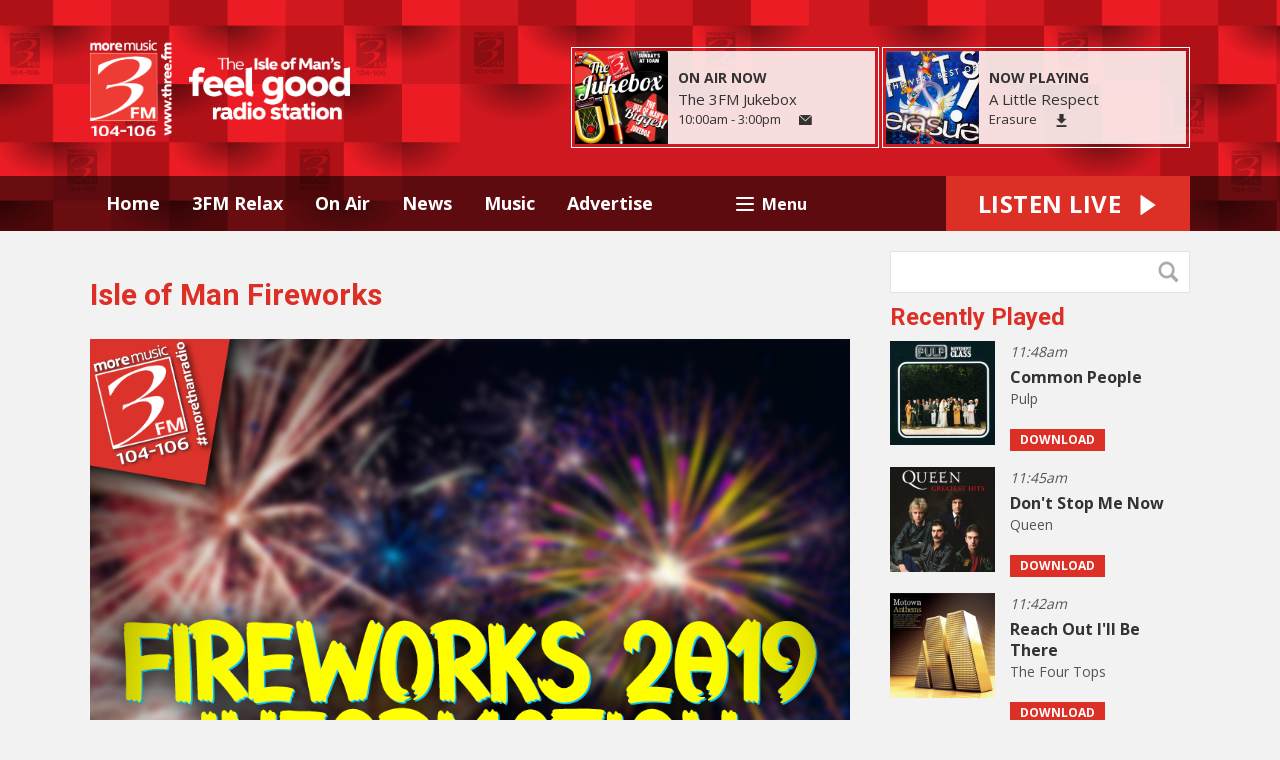

--- FILE ---
content_type: text/html; charset=UTF-8
request_url: https://www.three.fm/promotions/isle-of-man-fireworks/
body_size: 7023
content:
<!DOCTYPE HTML>
<html lang="en">
<head>
    <meta http-equiv="Content-Type" content="text/html; charset=utf-8">
<title>Isle of Man Fireworks  - 3FM Isle of Man</title>
<meta name="description" content="3FM Isle of Man - Listen on-air, online, on mobile, smart speaker to 3FM the number one Isle of Man radio station with more music, news and island info ">
<meta name="keywords" content="isle of man radio, isle of man radio station, isle of man radio stations, 3fm, 3 fm, 3FM, isle of man, threefm, 3fmradio, 3.fm, three.fm, radio3fm, 3 f m, moremusic, more, music, manx, threedotfm,  isle of man radio, iom, iomradio, club classics, late night love songs, kevin ford, jason quinn, isle of man marketing, isle of man radio advertising, manxradio, manx radio, tt, tt races, tt race, nj williams, isle of man marketing, isle of man advertising, school closures, isle of man school closures, the morning crew, morning crew, isle of man online, ben sowrey, derek richardson, george ferguson, ron berry, the morning crew, morning crew 3FM morning crew, more music on-air online on iPad and on iPhone, isle of man media, isle of man television, isle of man tv, isle of man news, energy fm, radioplayer, ukradioplayer, radioplayer.co.uk, radio player, isle of man facebook, isle of man twitter, isle of man android, isle of man deals, isleofmandeals, isle of deals, isleofdeals, commonwealth youth games, cyg, cyg 2011, cyg2011, Jason Quinn, Tony James, Matt Fletcher, IOM News, Isle of Man News">
<meta name="robots" content="noodp, noydir">

<!-- Facebook -->
<meta property="og:url" content="https://www.three.fm/promotions/isle-of-man-fireworks/">
<meta property="og:title" content="Isle of Man Fireworks ">
<meta property="og:image:url" content="https://mmo.aiircdn.com/5/663646cf7794e.png">
<meta property="og:image:width" content="1859">
<meta property="og:image:height" content="1040">
<meta property="og:image:type" content="image/png">
<meta property="og:description" content="">
<meta property="og:site_name" content="3FM">
<meta property="og:type" content="article">

<!-- X.com -->
<meta name="twitter:card" content="summary">
<meta name="twitter:title" content="Isle of Man Fireworks ">
<meta name="twitter:description" content="">
<meta name="twitter:image" content="https://mmo.aiircdn.com/5/663646cf7794e.png">
<meta name="twitter:site" content="@3FMradio">

<!-- iOS App ID -->
<meta name="apple-itunes-app" content="app-id=350394601">

<!-- Icons -->
<link rel="icon" href="https://c.aiircdn.com/favicons/3.ico">
<link rel="apple-touch-icon" href="https://c.aiircdn.com/favicons/3.ico">


<!-- Common CSS -->
<link type="text/css" href="https://c.aiircdn.com/fe/css/dist/afe-f98a36ef05.min.css" rel="stylesheet" media="screen">

<!-- Common JS -->
<script src="https://code.jquery.com/jquery-1.12.2.min.js"></script>
<script src="https://c.aiircdn.com/fe/js/dist/runtime.5b7a401a6565a36fd210.js"></script>
<script src="https://c.aiircdn.com/fe/js/dist/vendor.f6700a934cd0ca45fcf8.js"></script>
<script src="https://c.aiircdn.com/fe/js/dist/afe.10a5ff067c9b70ffe138.js"></script>

<script>
gm.properties = {"site_id":"3","page_id":"999741","page_path_no_tll":"\/promotions\/isle-of-man-fireworks\/","service_id":"13"};
</script>

    <meta name="viewport" content="width=device-width, minimum-scale=1.0, initial-scale=1.0">
    <link rel="stylesheet" href="https://a.aiircdn.com/d/c/1152-2zlbdlhnthfwrr.css" />
    <script src="//ajax.googleapis.com/ajax/libs/webfont/1/webfont.js"></script>
    <script src="https://a.aiircdn.com/d/j/1153-4uddbggwhlzykh.js"></script>
<meta name="google-site-verification" content="aijYOvxG0XijYCJKSjUfClMmKJKx3TO0TjSmY9UGOJM" />
<meta name="facebook-domain-verification" content="qpdvebdevtyen65kyeqfcdajtdka4h" />
<script data-ad-client="ca-pub-8714700299566828" async src="https://pagead2.googlesyndication.com/pagead/js/adsbygoogle.js"></script>

</head>
<body data-controller="ads">



<div id="fb-root"></div>
<script async defer crossorigin="anonymous" 
        src="https://connect.facebook.net/en_US/sdk.js#xfbml=1&version=v13.0&autoLogAppEvents=1"
        ></script>

<!-- Global site tag (gtag.js) - Google Analytics -->
<script async src="https://www.googletagmanager.com/gtag/js?id=UA-6394197-1"></script>
<script>
  window.dataLayer = window.dataLayer || [];
  function gtag(){dataLayer.push(arguments);}
  gtag('js', new Date());

  gtag('config', 'UA-6394197-1');
</script>


<div class="c-nav-overspill  js-top-nav  js-slide-move">
    <ul></ul>
</div>

<div class="c-site-overlay  js-site-overlay"></div>

<div class="c-site-wrapper  js-slide-move">
    <div class="o-wrapper js-takeover-wrap"></div>
    <div class="c-ad c-leaderboard js-spacing-on-load"><div class="gm-adpos" 
     data-ads-target="pos" 
     data-pos-id="5553" 
     id="ad-pos-5553"
 ></div></div>
    <div class="c-page-head-wrapper">
        <div class="o-wrapper">
            <header class="c-page-head">
                <div class="dv-grid is-vertical-middle">
                    <div class="dv-grid__item one-quarter m-one-half sm-one-whole s-one-whole">
                        <div class="c-logo-wrap">
                            <a href="/" class="c-logo"><span class="c-logo__text">3FM</span></a>
                                                    </div>
                    </div><!--
                     --><div class="dv-grid__item three-quarters m-one-half sm-hide s-hide">
                        <div class="c-page-head-secondary">
                                                            <div class="c-output-border">
                                    <div class="c-output">
                                        <div class="c-output__img">
                                            <img src="https://mmo.aiircdn.com/5/649ada8b90e72.jpg" />
                                        </div><!--
                                     --><div class="c-output__info">
                                            <span class="c-output__title">On Air Now</span>
                                            <a href="/on-air/the-3fm-jukebox/" class="c-output__name">The 3FM Jukebox</a>
                                            <span class="c-output__times">10:00am -  3:00pm</span>
                                            <a href="/about/" class="c-output__btn"><span class="u-access">Email</span></a>
                                        </div>
                                    </div>
                                </div>
                                                                                        <div class="c-output-border c-output-border--np">
                                    <div class="c-output">
                                        <div class="c-output__img">
                                            <img src="https://is4-ssl.mzstatic.com/image/thumb/Music111/v4/87/38/f4/8738f4c3-39e4-2a93-00f5-6c37bcd84701/source/600x600bb.jpg" />
                                        </div><!--
                                     --><div class="c-output__info">
                                            <span class="c-output__title">Now Playing</span>
                                            <span class="c-output__name">A Little Respect</span>
                                            <a href="/music/artist/erasure/" class="c-output__times">Erasure</a>
                                            <a href="https://itunes.apple.com/gb/album/a-little-respect/id1193733272?i=1193733518&uo=4&at=10ltcI" class="c-output__btn c-output__btn--dl"><span class="u-access">Download</span></a>                                        </div>
                                    </div>
                                </div>
                                                    </div>
                    </div>
                </div>
            </header>
        </div>
        <div class="c-nav-primary-wrapper js-nav-primary-wrapper">
            <div class="o-wrapper">
                <div class="dv-grid">
                    <div class="dv-grid__item l-two-thirds one-half">
                        <nav class="c-nav-primary">

                            <h2 class="u-access"><a href="/">Navigation</a></h2>

                            <button class="c-nav-toggle  js-toggle-navigation">
                                <div class="c-nav-icon">
                                    <i class="c-nav-toggle__line"></i><i class="c-nav-toggle__line"></i><i class="c-nav-toggle__line"></i>
                                </div>
                                <span class="u-access">Toggle</span>
                                <strong class="c-nav-toggle__title">Menu</strong>
                            </button>

                            <ul class="global-nav-top"><li class="nav--home "><div><a href="/">
                    Home
                </a></div></li><li class="nav--3fm-relax "><div><a href="/relax/">
                    3FM Relax
                </a></div><ul><li><a href="https://www.three.fm/liveplayer/3fm-relax/">
                                Listen to 3FM Relax
                            </a></li><li><a href="https://www.three.fm/on-air/schedule/3fm-relax/">
                                Schedule
                            </a></li><li><a href="https://www.three.fm/music/3fm-relax/">
                                Playlist Search
                            </a></li></ul></li><li class="nav--on-air "><div><a href="/on-air/">
                    On Air
                </a></div><ul><li><a href="/on-air/">
                                Presenters
                            </a></li><li><a href="/on-air/schedule/">
                                Schedule
                            </a></li><li><a href="/on-air/shows/">
                                Shows
                            </a></li><li><a href="/on-air/competitions/">
                                Competitions
                            </a></li><li><a href="/on-air/matt-fletcher/">
                                Matt Fletcher
                            </a></li><li><a href="/on-air/jason-quinn/">
                                Jason Quinn
                            </a></li><li><a href="/on-air/tony-james/">
                                Tony James
                            </a></li><li><a href="/on-air/jono-evans/">
                                Jono Evans
                            </a></li><li><a href="/on-air/charlie-smith/">
                                Charlie Smith
                            </a></li><li><a href="/on-air/neil-cowie/">
                                Neil Cowie
                            </a></li><li><a href="/on-air/chris-hedley/">
                                Chris Hedley
                            </a></li><li><a href="/on-air/leo-tomlinson/">
                                Leo Tomlinson
                            </a></li></ul></li><li class="nav--news "><div><a href="/news/">
                    News
                </a></div><ul><li><a href="/news/news-team/">
                                News Team
                            </a></li><li><a href="/news/isle-of-man-news">
                                Isle of Man
                            </a></li><li><a href="/news/isle-of-man-business">
                                Isle of Man Business
                            </a></li><li><a href="/news/uk-news/">
                                UK
                            </a></li><li><a href="/news/world-news/">
                                World
                            </a></li><li><a href="/news/showbiz-skeet/">
                                Showbiz Skeet
                            </a></li><li><a href="/news/sport/">
                                Sport
                            </a></li><li><a href="/news/business/">
                                Business
                            </a></li><li><a href="/news/strange-but-true/">
                                Strange BUT True!
                            </a></li><li><a href="https://www.gov.im/webcams/" target="_blank">
                                Webcams
                            </a></li><li><a href="/news/weather/">
                                Weather
                            </a></li></ul></li><li class="nav--music "><div><a href="/music/">
                    Music
                </a></div><ul><li><a href="/music/">
                                Playlist Search
                            </a></li><li><a href="http://www.three.fm/radioplayer/" target="_blank">
                                Listen Live
                            </a></li><li><a href="/promotions/3fm-app/">
                                3FM App
                            </a></li></ul></li><li class="nav-- "><div><a href="/about/advertise/">
                    Advertise
                </a></div></li><li class="nav--island-info "><div><a href="/island-info/">
                    Island Info
                </a></div><ul><li><a href="/island-info/">
                                Island Info
                            </a></li><li><a href="/island-info/add/">
                                Add an event
                            </a></li></ul></li><li class="nav--about "><div><a href="/about/">
                    About
                </a></div><ul><li><a href="/about/">
                                Contact Us
                            </a></li><li><a href="/about/advertise/">
                                Advertise
                            </a></li><li><a href="/promotions/3fm-vacancy/">
                                Vacancies
                            </a></li><li><a href="/promotions/3fm-alexa-skill/">
                                ALEXA
                            </a></li><li><a href="http://www.facebook.com/3FMradio" target="_blank">
                                Facebook
                            </a></li><li><a href="http://twitter.com/3FMradio" target="_blank">
                                Twitter
                            </a></li><li><a href="https://www.linkedin.com/company/3fm/" target="_blank">
                                Linkedin
                            </a></li></ul></li></ul>

                        </nav>
                    </div><!--
                     --><div class="dv-grid__item l-one-third one-half">
                                                    <a href="/choose-a-station/"
                               target="_blank"
                               data-popup-size=""
                               class="c-listen-live">
                                <span class="c-listen-live__text">

                                    <span class="s-hide">Listen Live</span>
                                    <span class="hide s-show-i">Listen</span>

                                </span>
                                <svg class="c-listen-live__icon" xmlns="http://www.w3.org/2000/svg" viewBox="0 0 42 42"><path d="M36 20.2L7 .2a1 1 0 00-1.5.8v40a1 1 0 001.6.8l29-20a1 1 0 000-1.6z"/></svg>
                            </a>
                                            </div>
                </div>
            </div>
        </div>
    </div>

    <section class="c-page-main o-wrapper">
        <div class="dv-grid">
            <div class="dv-grid__item dv-grid__item--flex-300">
                <h1 class="o-headline">Isle of Man Fireworks </h1>
                <div class="s-page">
                    <p><img alt="" src="https://mm.aiircdn.com/3/5db9660d9b3de.png" style="" /></p>

<p><br />
<span style="font-size:18px;"><u><strong>KIRK BRADDAN&nbsp;</strong></u><br />
<br />
Sunday 3 November - 7pm</span><br />
<span style="font-size:18px;">Click <a href="https://www.facebook.com/189008644494624/photos/a.762019177193565/2816278468434282/?type=3&amp;theater" target="_blank">HERE</a> for more information&nbsp;<br />
<br />
<u><strong>RAMSEY</strong></u><br />
<br />
Tuesday 5 November - 6pm<br />
Click <a href="https://www.facebook.com/events/2641906785827908/" target="_blank">HERE</a> for more information&nbsp;<br />
<br />
<u><strong>PORT ERIN&nbsp;</strong></u><br />
<br />
Tuesday 5 November - 7.30pm<br />
Click <a href="https://www.facebook.com/events/702338903514766/" target="_blank">HERE </a>for more information&nbsp;</span></p>

    <br />
    <div class="fb-comments"
         data-href="https://www.three.fm/promotions/isle-of-man-fireworks/"
         data-width="100%"
         data-numposts="10"
         data-colorscheme="light"
    ></div>


                </div>
            </div><!--
         --><div class="dv-grid__item dv-grid__item--fix-300">
                <div class="c-sidebar">
                    <div class="c-search  js-search">
                        <h2 class="u-access">Search</h2>
                        <form class="c-search__form" action="/searchresults/" method="get">
                            <div>
                                <label class="u-access">Search</label>
                                <input class="c-search__input" type="text" name="q">
                            </div>
                            <button class="c-search__submit" type="submit"><i class="c-search__icon">Search</i></button>
                        </form>
                    </div>
                    <div class="c-ad c-mpu js-spacing-on-load"><div class="gm-adpos" 
     data-ads-target="pos" 
     data-pos-id="5554" 
     id="ad-pos-5554"
 ></div></div>
                    <div class="o-content-block  tb-recently-played">

    <h2 class="o-headline"><a href="/music/" class="o-headline__main">Recently Played</a></h2>

    <div class="o-content-block__inner">
        <ul class="gm-sec" 
             data-grid-threshold="400"
            
                         data-mode="0">
                            <li class="c-pod">
                                        	                            <a href="/music/artist/pulp/" class="c-pod__link"  tabindex="-1">
                                <img src="https://is5-ssl.mzstatic.com/image/thumb/Music/v4/1b/94/f8/1b94f806-79c5-f084-75fa-c1d5620e567f/source/600x600bb.jpg" alt="" class="c-pod__img aiir-u-ratio--cover-square" />
                            </a>
                    	                                        <div class="c-pod__content">
                                                <p class="c-pod__description"><em class="c-pod__emphasis">11:48am</em></p>
                        
                        <p class="c-pod__title">Common People</p>

                                                	                            	<p><a href="/music/artist/pulp/" class="c-pod__description">Pulp</a></p>
                        	                            <a href="https://itunes.apple.com/gb/album/common-people/id14429350?i=14429358&amp;uo=4&amp;at=10ltcI" class="c-btn c-btn--small">
                                Download
                            </a>
                                            </div>
                </li>
			                <li class="c-pod">
                                        	                            <a href="/music/artist/queen/" class="c-pod__link"  tabindex="-1">
                                <img src="https://is1-ssl.mzstatic.com/image/thumb/Music3/v4/6b/c1/a7/6bc1a7bc-1c81-3371-ff31-8a3dba558db9/source/600x600bb.jpg" alt="" class="c-pod__img aiir-u-ratio--cover-square" />
                            </a>
                    	                                        <div class="c-pod__content">
                                                <p class="c-pod__description"><em class="c-pod__emphasis">11:45am</em></p>
                        
                        <p class="c-pod__title">Don&#039;t Stop Me Now</p>

                                                	                            	<p><a href="/music/artist/queen/" class="c-pod__description">Queen</a></p>
                        	                            <a href="https://itunes.apple.com/gb/album/dont-stop-me-now/id928248072?i=928248094&amp;uo=4&amp;at=10ltcI" class="c-btn c-btn--small">
                                Download
                            </a>
                                            </div>
                </li>
			                <li class="c-pod">
                                        	                            <a href="/music/artist/the-four-tops/" class="c-pod__link"  tabindex="-1">
                                <img src="https://is4-ssl.mzstatic.com/image/thumb/Music/v4/ef/2e/0b/ef2e0ba4-dddf-a6c3-9a7c-2d17664437c4/source/600x600bb.jpg" alt="" class="c-pod__img aiir-u-ratio--cover-square" />
                            </a>
                    	                                        <div class="c-pod__content">
                                                <p class="c-pod__description"><em class="c-pod__emphasis">11:42am</em></p>
                        
                        <p class="c-pod__title">Reach Out I&#039;ll Be There</p>

                                                	                            	<p><a href="/music/artist/the-four-tops/" class="c-pod__description">The Four Tops</a></p>
                        	                            <a href="https://itunes.apple.com/gb/album/reach-out-ill-be-there-stereo-for-two-remix/720355247?i=720356078&amp;uo=4&amp;at=10ltcI" class="c-btn c-btn--small">
                                Download
                            </a>
                                            </div>
                </li>
			                <li class="c-pod">
                                        	                            <a href="/music/artist/michael-jackson/" class="c-pod__link"  tabindex="-1">
                                <img src="https://is2-ssl.mzstatic.com/image/thumb/Music122/v4/75/b8/d2/75b8d292-88f8-3840-33be-c0b4b1e64211/source/600x600bb.jpg" alt="" class="c-pod__img aiir-u-ratio--cover-square" />
                            </a>
                    	                                        <div class="c-pod__content">
                                                <p class="c-pod__description"><em class="c-pod__emphasis">11:36am</em></p>
                        
                        <p class="c-pod__title">Black Or White</p>

                                                	                            	<p><a href="/music/artist/michael-jackson/" class="c-pod__description">Michael Jackson</a></p>
                        	                            <a href="https://itunes.apple.com/gb/album/black-or-white-single-version/id273598907?i=273598926&amp;uo=4&amp;at=10ltcI" class="c-btn c-btn--small">
                                Download
                            </a>
                                            </div>
                </li>
			        </ul>
    </div>

</div>
                    <div class="c-ad c-mpu js-spacing-on-load"><div class="gm-adpos" 
     data-ads-target="pos" 
     data-pos-id="5556" 
     id="ad-pos-5556"
 ></div></div>
                </div>
            </div>
        </div>
    </section>


    <div class="c-ad c-leaderboard js-spacing-on-load"><div class="gm-adpos" 
     data-ads-target="pos" 
     data-pos-id="5564" 
     id="ad-pos-5564"
 ></div></div>


    <section class="c-bottom-ads"><div class="c-ad c-ad--rectangle js-spacing-on-load"><div class="gm-adpos" 
     data-ads-target="pos" 
     data-pos-id="5565" 
     id="ad-pos-5565"
 ></div></div><div class="c-ad c-ad--rectangle js-spacing-on-load"><div class="gm-adpos" 
     data-ads-target="pos" 
     data-pos-id="5566" 
     id="ad-pos-5566"
 ></div></div><div class="c-ad c-ad--rectangle js-spacing-on-load"><div class="gm-adpos" 
     data-ads-target="pos" 
     data-pos-id="5567" 
     id="ad-pos-5567"
 ></div></div><div class="c-ad c-ad--rectangle js-spacing-on-load"><div class="gm-adpos" 
     data-ads-target="pos" 
     data-pos-id="5568" 
     id="ad-pos-5568"
 ></div></div></section>

    <section class="c-listen-live-bar">
                    <a href="/choose-a-station/"
               target="_blank"
               data-popup-size=""
               class="c-listen-live">
                <span class="c-listen-live__text">

                    <span class="s-hide">Listen Live</span>
                    <span class="hide s-show-i">Listen</span>

                </span>
                <svg class="c-listen-live__icon" xmlns="http://www.w3.org/2000/svg" viewBox="0 0 42 42"><path d="M36 20.2L7 .2a1 1 0 00-1.5.8v40a1 1 0 001.6.8l29-20a1 1 0 000-1.6z"/></svg>
            </a>
            </section>

    <footer class="c-page-footer">
        <div class="o-wrapper">
            <div class="dv-grid">
                <div class="dv-grid__item one-half s-one-whole">
                    <ul class="o-list-inline c-social--footer">
                                                    <li class="o-list-inline__item">
                                <a href="https://www.facebook.com/3FMradio" target="_blank" class="c-social__footeritem">
                                    <svg viewBox="0 0 16 16" xmlns="http://www.w3.org/2000/svg" fill-rule="evenodd" clip-rule="evenodd" stroke-linejoin="round" stroke-miterlimit="1.414"><path d="M15.117 0H.883C.395 0 0 .395 0 .883v14.234c0 .488.395.883.883.883h7.663V9.804H6.46V7.39h2.086V5.607c0-2.066 1.262-3.19 3.106-3.19.883 0 1.642.064 1.863.094v2.16h-1.28c-1 0-1.195.48-1.195 1.18v1.54h2.39l-.31 2.42h-2.08V16h4.077c.488 0 .883-.395.883-.883V.883C16 .395 15.605 0 15.117 0" fill-rule="nonzero"/></svg>
                                    <span class="u-access">Facebook</span>
                                </a>
                            </li>
                                                                            <li class="o-list-inline__item">
                                <a href="https://twitter.com/3FMradio" target="_blank" class="c-social__footeritem">
                                    <svg role="img" viewBox="0 0 24 24" xmlns="http://www.w3.org/2000/svg"><title>X</title><path d="M18.901 1.153h3.68l-8.04 9.19L24 22.846h-7.406l-5.8-7.584-6.638 7.584H.474l8.6-9.83L0 1.154h7.594l5.243 6.932ZM17.61 20.644h2.039L6.486 3.24H4.298Z"/></svg>
                                    <span class="u-access">X</span>
                                </a>
                            </li>
                                                                            <li class="o-list-inline__item">
                                <a href="http://instagram.com/3fmradio" target="_blank" class="c-social__footeritem">
                                    <svg viewBox="0 0 16 16" xmlns="http://www.w3.org/2000/svg" fill-rule="evenodd" clip-rule="evenodd" stroke-linejoin="round" stroke-miterlimit="1.414"><path d="M8 0C5.827 0 5.555.01 4.702.048 3.85.088 3.27.222 2.76.42c-.526.204-.973.478-1.417.923-.445.444-.72.89-.923 1.417-.198.51-.333 1.09-.372 1.942C.008 5.555 0 5.827 0 8s.01 2.445.048 3.298c.04.852.174 1.433.372 1.942.204.526.478.973.923 1.417.444.445.89.72 1.417.923.51.198 1.09.333 1.942.372.853.04 1.125.048 3.298.048s2.445-.01 3.298-.048c.852-.04 1.433-.174 1.942-.372.526-.204.973-.478 1.417-.923.445-.444.72-.89.923-1.417.198-.51.333-1.09.372-1.942.04-.853.048-1.125.048-3.298s-.01-2.445-.048-3.298c-.04-.852-.174-1.433-.372-1.942-.204-.526-.478-.973-.923-1.417-.444-.445-.89-.72-1.417-.923-.51-.198-1.09-.333-1.942-.372C10.445.008 10.173 0 8 0zm0 1.44c2.136 0 2.39.01 3.233.048.78.036 1.203.166 1.485.276.374.145.64.318.92.598.28.28.453.546.598.92.11.282.24.705.276 1.485.038.844.047 1.097.047 3.233s-.01 2.39-.05 3.233c-.04.78-.17 1.203-.28 1.485-.15.374-.32.64-.6.92-.28.28-.55.453-.92.598-.28.11-.71.24-1.49.276-.85.038-1.1.047-3.24.047s-2.39-.01-3.24-.05c-.78-.04-1.21-.17-1.49-.28-.38-.15-.64-.32-.92-.6-.28-.28-.46-.55-.6-.92-.11-.28-.24-.71-.28-1.49-.03-.84-.04-1.1-.04-3.23s.01-2.39.04-3.24c.04-.78.17-1.21.28-1.49.14-.38.32-.64.6-.92.28-.28.54-.46.92-.6.28-.11.7-.24 1.48-.28.85-.03 1.1-.04 3.24-.04zm0 2.452c-2.27 0-4.108 1.84-4.108 4.108 0 2.27 1.84 4.108 4.108 4.108 2.27 0 4.108-1.84 4.108-4.108 0-2.27-1.84-4.108-4.108-4.108zm0 6.775c-1.473 0-2.667-1.194-2.667-2.667 0-1.473 1.194-2.667 2.667-2.667 1.473 0 2.667 1.194 2.667 2.667 0 1.473-1.194 2.667-2.667 2.667zm5.23-6.937c0 .53-.43.96-.96.96s-.96-.43-.96-.96.43-.96.96-.96.96.43.96.96z"/></svg>
                                    <span class="u-access">Instagram</span>
                                </a>
                            </li>
                                                                            <li class="o-list-inline__item">
                                <a href="https://www.youtube.com/@3fmvideo" target="_blank" class="c-social__footeritem">
                                    <svg viewBox="0 0 16 16" xmlns="http://www.w3.org/2000/svg" fill-rule="evenodd" clip-rule="evenodd" stroke-linejoin="round" stroke-miterlimit="1.414"><path d="M0 7.345c0-1.294.16-2.59.16-2.59s.156-1.1.636-1.587c.608-.637 1.408-.617 1.764-.684C3.84 2.36 8 2.324 8 2.324s3.362.004 5.6.166c.314.038.996.04 1.604.678.48.486.636 1.588.636 1.588S16 6.05 16 7.346v1.258c0 1.296-.16 2.59-.16 2.59s-.156 1.102-.636 1.588c-.608.638-1.29.64-1.604.678-2.238.162-5.6.166-5.6.166s-4.16-.037-5.44-.16c-.356-.067-1.156-.047-1.764-.684-.48-.487-.636-1.587-.636-1.587S0 9.9 0 8.605v-1.26zm6.348 2.73V5.58l4.323 2.255-4.32 2.24z"/></svg>
                                    <span class="u-access">YouTube</span>
                                </a>
                            </li>
                                            </ul>
                </div><!--
                 --><div class="dv-grid__item one-half s-one-whole">
                    <div class="c-page-footer-secondary">
                                                    <ul class="o-list-inline c-footer-list"><li class="o-list-inline__item"><a href="/info/terms-and-conditions/" class="c-footer-list__item" >Terms &amp; Conditions</a></li><li class="o-list-inline__item"><a href="/info/competition-terms-and-conditions/" class="c-footer-list__item" >Competition Terms</a></li><li class="o-list-inline__item"><a href="/info/privacy-policy/" class="c-footer-list__item" >Privacy Policy</a></li><li class="o-list-inline__item"><a href="/about/" class="c-footer-list__item" >Contact Us</a></li></ul>
                                                                            <span class="c-copyright">The Isle of Man&#039;s Feel Good Radio Station</span>
                        
                                                <p class="c-copyright">
                            &copy; Copyright 2026 3FM. Powered by <a href="https://aiir.com" target="_blank" title="Aiir radio website CMS">Aiir</a>.
                        </p>
                    </div>
                </div>

            </div>
        </div>
    </footer>

</div>

<script>var themeSettings = {"site-background":"https:\/\/mm.aiircdn.com\/3\/5d0b5ad90b1bc.png","site_logo":"https:\/\/mmo.aiircdn.com\/5\/654dfce44e0a2.png","font_family":"Open Sans","font_brand":"Roboto"};</script><a href="/_hp/" rel="nofollow" style="display: none" aria-hidden="true">On Air</a>
</body>
</html>


--- FILE ---
content_type: text/html; charset=utf-8
request_url: https://www.google.com/recaptcha/api2/aframe
body_size: 267
content:
<!DOCTYPE HTML><html><head><meta http-equiv="content-type" content="text/html; charset=UTF-8"></head><body><script nonce="5wycUCKn-sMp52_tQRtIZQ">/** Anti-fraud and anti-abuse applications only. See google.com/recaptcha */ try{var clients={'sodar':'https://pagead2.googlesyndication.com/pagead/sodar?'};window.addEventListener("message",function(a){try{if(a.source===window.parent){var b=JSON.parse(a.data);var c=clients[b['id']];if(c){var d=document.createElement('img');d.src=c+b['params']+'&rc='+(localStorage.getItem("rc::a")?sessionStorage.getItem("rc::b"):"");window.document.body.appendChild(d);sessionStorage.setItem("rc::e",parseInt(sessionStorage.getItem("rc::e")||0)+1);localStorage.setItem("rc::h",'1768737533170');}}}catch(b){}});window.parent.postMessage("_grecaptcha_ready", "*");}catch(b){}</script></body></html>

--- FILE ---
content_type: application/javascript
request_url: https://ads.aiir.net/pageads?s=3&path_no_tll=%2Fpromotions%2Fisle-of-man-fireworks%2F&pos%5B%5D=5553&pos%5B%5D=5554&pos%5B%5D=5556&pos%5B%5D=5564&pos%5B%5D=5565&pos%5B%5D=5566&pos%5B%5D=5567&pos%5B%5D=5568&pos%5B%5D=to&pos%5B%5D=cs&service_id=13&callback=_jsonp_1768737530309
body_size: -46
content:
_jsonp_1768737530309({"src":"arm64"});